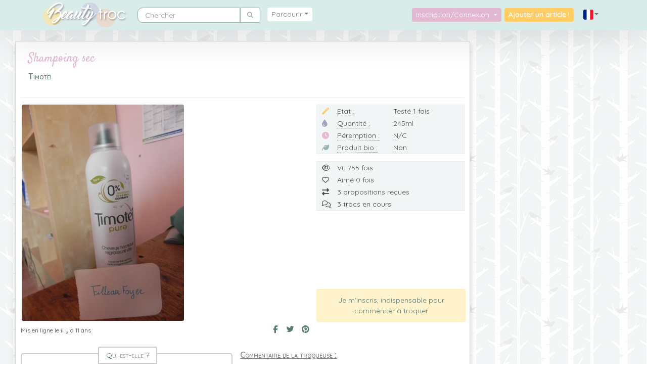

--- FILE ---
content_type: text/javascript
request_url: https://www.beautytroc.fr/assets/js/jquery-global-ge7NPav.js
body_size: -89
content:
import jquery from 'jquery';
window.jQuery = jquery;
window.$ = jquery;


--- FILE ---
content_type: text/javascript
request_url: https://www.beautytroc.fr/assets/@symfony/ux-typed/controller-KqqaUoQ.js
body_size: 447
content:
import { Controller } from '@hotwired/stimulus';
import Typed from 'typed.js';

class default_1 extends Controller {
    connect() {
        const options = {
            strings: this.stringsValue,
            typeSpeed: this.typeSpeedValue,
            smartBackspace: this.smartBackspaceValue,
            startDelay: this.startDelayValue,
            backSpeed: this.backSpeedValue,
            shuffle: this.shuffleValue,
            backDelay: this.backDelayValue,
            fadeOut: this.fadeOutValue,
            fadeOutClass: this.fadeOutClassValue,
            fadeOutDelay: this.fadeOutDelayValue,
            loop: this.loopValue,
            loopCount: this.loopCountValue,
            showCursor: this.showCursorValue,
            cursorChar: this.cursorCharValue,
            autoInsertCss: this.autoInsertCssValue,
            attr: this.attrValue,
            bindInputFocusEvents: this.bindInputFocusEventsValue,
            contentType: this.contentTypeValue,
        };
        this.dispatchEvent('pre-connect', { options });
        const typed = new Typed(this.element, options);
        this.dispatchEvent('connect', { typed, options });
    }
    dispatchEvent(name, payload) {
        this.dispatch(name, { detail: payload, prefix: 'typed' });
    }
}
default_1.values = {
    strings: Array,
    typeSpeed: { type: Number, default: 30 },
    smartBackspace: { type: Boolean, default: true },
    startDelay: Number,
    backSpeed: Number,
    shuffle: Boolean,
    backDelay: { type: Number, default: 700 },
    fadeOut: Boolean,
    fadeOutClass: { type: String, default: 'typed-fade-out' },
    fadeOutDelay: { type: Number, default: 500 },
    loop: Boolean,
    loopCount: { type: Number, default: Number.POSITIVE_INFINITY },
    showCursor: { type: Boolean, default: true },
    cursorChar: { type: String, default: '.' },
    autoInsertCss: { type: Boolean, default: true },
    attr: String,
    bindInputFocusEvents: Boolean,
    contentType: { type: String, default: 'html' },
};

export { default_1 as default };


--- FILE ---
content_type: text/javascript
request_url: https://www.beautytroc.fr/assets/vendor/core-js/modules/web.dom-collections.iterator-alibLIS.js
body_size: 6465
content:
/**
 * Bundled by jsDelivr using Rollup v2.79.2 and Terser v5.39.0.
 * Original file: /npm/core-js@3.41.0/modules/web.dom-collections.iterator.js
 *
 * Do NOT use SRI with dynamically generated files! More information: https://www.jsdelivr.com/using-sri-with-dynamic-files
 */
var t="undefined"!=typeof globalThis?globalThis:"undefined"!=typeof window?window:"undefined"!=typeof global?global:"undefined"!=typeof self?self:{},e={},r=function(t){return t&&t.Math===Math&&t},n=r("object"==typeof globalThis&&globalThis)||r("object"==typeof window&&window)||r("object"==typeof self&&self)||r("object"==typeof t&&t)||r("object"==typeof t&&t)||function(){return this}()||Function("return this")(),o="object"==typeof document&&document.all,i=void 0===o&&void 0!==o?function(t){return"function"==typeof t||t===o}:function(t){return"function"==typeof t},u=i,c=function(t){return"object"==typeof t?null!==t:u(t)},a=c,f=n.document,s=a(f)&&a(f.createElement),l=function(t){return s?f.createElement(t):{}},p=l("span").classList,y=p&&p.constructor&&p.constructor.prototype,v=y===Object.prototype?void 0:y,b=function(t){try{return!!t()}catch(t){return!0}},g=!b((function(){var t=function(){}.bind();return"function"!=typeof t||t.hasOwnProperty("prototype")})),h=g,d=Function.prototype,m=d.call,O=h&&d.bind.bind(m,m),S=h?O:function(t){return function(){return m.apply(t,arguments)}},w=S,j=w({}.toString),P=w("".slice),L=b,T=function(t){return P(j(t),8,-1)},E=Object,A=S("".split),I=L((function(){return!E("z").propertyIsEnumerable(0)}))?function(t){return"String"===T(t)?A(t,""):E(t)}:E,_=function(t){return null==t},M=_,k=TypeError,C=function(t){if(M(t))throw new k("Can't call method on "+t);return t},R=I,x=C,F=function(t){return R(x(t))},G={exports:{}},D=n,N=Object.defineProperty,V=function(t,e){try{N(D,t,{value:e,configurable:!0,writable:!0})}catch(r){D[t]=e}return e},z=n,B=V,U="__core-js_shared__",W=G.exports=z[U]||B(U,{});(W.versions||(W.versions=[])).push({version:"3.41.0",mode:"global",copyright:"© 2014-2025 Denis Pushkarev (zloirock.ru)",license:"https://github.com/zloirock/core-js/blob/v3.41.0/LICENSE",source:"https://github.com/zloirock/core-js"});var H,Y,q=G.exports,X=function(t,e){return q[t]||(q[t]=e||{})},$=C,K=Object,J=function(t){return K($(t))},Q=J,Z=S({}.hasOwnProperty),tt=Object.hasOwn||function(t,e){return Z(Q(t),e)},et=S,rt=0,nt=Math.random(),ot=et(1..toString),it=function(t){return"Symbol("+(void 0===t?"":t)+")_"+ot(++rt+nt,36)},ut=n.navigator,ct=ut&&ut.userAgent,at=n,ft=ct?String(ct):"",st=at.process,lt=at.Deno,pt=st&&st.versions||lt&&lt.version,yt=pt&&pt.v8;yt&&(Y=(H=yt.split("."))[0]>0&&H[0]<4?1:+(H[0]+H[1])),!Y&&ft&&(!(H=ft.match(/Edge\/(\d+)/))||H[1]>=74)&&(H=ft.match(/Chrome\/(\d+)/))&&(Y=+H[1]);var vt=Y,bt=b,gt=n.String,ht=!!Object.getOwnPropertySymbols&&!bt((function(){var t=Symbol("symbol detection");return!gt(t)||!(Object(t)instanceof Symbol)||!Symbol.sham&&vt&&vt<41})),dt=ht&&!Symbol.sham&&"symbol"==typeof Symbol.iterator,mt=X,Ot=tt,St=it,wt=ht,jt=dt,Pt=n.Symbol,Lt=mt("wks"),Tt=jt?Pt.for||Pt:Pt&&Pt.withoutSetter||St,Et=function(t){return Ot(Lt,t)||(Lt[t]=wt&&Ot(Pt,t)?Pt[t]:Tt("Symbol."+t)),Lt[t]},At=c,It=String,_t=TypeError,Mt=function(t){if(At(t))return t;throw new _t(It(t)+" is not an object")},kt={},Ct=!b((function(){return 7!==Object.defineProperty({},1,{get:function(){return 7}})[1]})),Rt=Ct&&b((function(){return 42!==Object.defineProperty((function(){}),"prototype",{value:42,writable:!1}).prototype})),xt={},Ft=l,Gt=!Ct&&!b((function(){return 7!==Object.defineProperty(Ft("div"),"a",{get:function(){return 7}}).a})),Dt=g,Nt=Function.prototype.call,Vt=Dt?Nt.bind(Nt):function(){return Nt.apply(Nt,arguments)},zt=n,Bt=i,Ut=function(t,e){return arguments.length<2?(r=zt[t],Bt(r)?r:void 0):zt[t]&&zt[t][e];var r},Wt=S({}.isPrototypeOf),Ht=Ut,Yt=i,qt=Wt,Xt=Object,$t=dt?function(t){return"symbol"==typeof t}:function(t){var e=Ht("Symbol");return Yt(e)&&qt(e.prototype,Xt(t))},Kt=String,Jt=i,Qt=function(t){try{return Kt(t)}catch(t){return"Object"}},Zt=TypeError,te=function(t){if(Jt(t))return t;throw new Zt(Qt(t)+" is not a function")},ee=te,re=_,ne=Vt,oe=i,ie=c,ue=TypeError,ce=Vt,ae=c,fe=$t,se=function(t,e){var r=t[e];return re(r)?void 0:ee(r)},le=function(t,e){var r,n;if("string"===e&&oe(r=t.toString)&&!ie(n=ne(r,t)))return n;if(oe(r=t.valueOf)&&!ie(n=ne(r,t)))return n;if("string"!==e&&oe(r=t.toString)&&!ie(n=ne(r,t)))return n;throw new ue("Can't convert object to primitive value")},pe=TypeError,ye=Et("toPrimitive"),ve=function(t,e){if(!ae(t)||fe(t))return t;var r,n=se(t,ye);if(n){if(void 0===e&&(e="default"),r=ce(n,t,e),!ae(r)||fe(r))return r;throw new pe("Can't convert object to primitive value")}return void 0===e&&(e="number"),le(t,e)},be=$t,ge=function(t){var e=ve(t,"string");return be(e)?e:e+""},he=Ct,de=Gt,me=Rt,Oe=Mt,Se=ge,we=TypeError,je=Object.defineProperty,Pe=Object.getOwnPropertyDescriptor,Le="enumerable",Te="configurable",Ee="writable";xt.f=he?me?function(t,e,r){if(Oe(t),e=Se(e),Oe(r),"function"==typeof t&&"prototype"===e&&"value"in r&&Ee in r&&!r[Ee]){var n=Pe(t,e);n&&n[Ee]&&(t[e]=r.value,r={configurable:Te in r?r[Te]:n[Te],enumerable:Le in r?r[Le]:n[Le],writable:!1})}return je(t,e,r)}:je:function(t,e,r){if(Oe(t),e=Se(e),Oe(r),de)try{return je(t,e,r)}catch(t){}if("get"in r||"set"in r)throw new we("Accessors not supported");return"value"in r&&(t[e]=r.value),t};var Ae=Math.ceil,Ie=Math.floor,_e=Math.trunc||function(t){var e=+t;return(e>0?Ie:Ae)(e)},Me=function(t){var e=+t;return e!=e||0===e?0:_e(e)},ke=Me,Ce=Math.max,Re=Math.min,xe=Me,Fe=Math.min,Ge=function(t){var e=xe(t);return e>0?Fe(e,9007199254740991):0},De=F,Ne=function(t,e){var r=ke(t);return r<0?Ce(r+e,0):Re(r,e)},Ve=function(t){return Ge(t.length)},ze=function(t){return function(e,r,n){var o=De(e),i=Ve(o);if(0===i)return!t&&-1;var u,c=Ne(n,i);if(t&&r!=r){for(;i>c;)if((u=o[c++])!=u)return!0}else for(;i>c;c++)if((t||c in o)&&o[c]===r)return t||c||0;return!t&&-1}},Be={includes:ze(!0),indexOf:ze(!1)},Ue={},We=tt,He=F,Ye=Be.indexOf,qe=Ue,Xe=S([].push),$e=function(t,e){var r,n=He(t),o=0,i=[];for(r in n)!We(qe,r)&&We(n,r)&&Xe(i,r);for(;e.length>o;)We(n,r=e[o++])&&(~Ye(i,r)||Xe(i,r));return i},Ke=["constructor","hasOwnProperty","isPrototypeOf","propertyIsEnumerable","toLocaleString","toString","valueOf"],Je=$e,Qe=Ke,Ze=Object.keys||function(t){return Je(t,Qe)},tr=Ct,er=Rt,rr=xt,nr=Mt,or=F,ir=Ze;kt.f=tr&&!er?Object.defineProperties:function(t,e){nr(t);for(var r,n=or(e),o=ir(e),i=o.length,u=0;i>u;)rr.f(t,r=o[u++],n[r]);return t};var ur,cr=Ut("document","documentElement"),ar=it,fr=X("keys"),sr=function(t){return fr[t]||(fr[t]=ar(t))},lr=Mt,pr=kt,yr=Ke,vr=Ue,br=cr,gr=l,hr="prototype",dr="script",mr=sr("IE_PROTO"),Or=function(){},Sr=function(t){return"<"+dr+">"+t+"</"+dr+">"},wr=function(t){t.write(Sr("")),t.close();var e=t.parentWindow.Object;return t=null,e},jr=function(){try{ur=new ActiveXObject("htmlfile")}catch(t){}var t,e,r;jr="undefined"!=typeof document?document.domain&&ur?wr(ur):(e=gr("iframe"),r="java"+dr+":",e.style.display="none",br.appendChild(e),e.src=String(r),(t=e.contentWindow.document).open(),t.write(Sr("document.F=Object")),t.close(),t.F):wr(ur);for(var n=yr.length;n--;)delete jr[hr][yr[n]];return jr()};vr[mr]=!0;var Pr=Object.create||function(t,e){var r;return null!==t?(Or[hr]=lr(t),r=new Or,Or[hr]=null,r[mr]=t):r=jr(),void 0===e?r:pr.f(r,e)},Lr=Et,Tr=Pr,Er=xt.f,Ar=Lr("unscopables"),Ir=Array.prototype;void 0===Ir[Ar]&&Er(Ir,Ar,{configurable:!0,value:Tr(null)});var _r,Mr,kr,Cr={},Rr=i,xr=n.WeakMap,Fr=Rr(xr)&&/native code/.test(String(xr)),Gr=function(t,e){return{enumerable:!(1&t),configurable:!(2&t),writable:!(4&t),value:e}},Dr=xt,Nr=Gr,Vr=Ct?function(t,e,r){return Dr.f(t,e,Nr(1,r))}:function(t,e,r){return t[e]=r,t},zr=Fr,Br=n,Ur=c,Wr=Vr,Hr=tt,Yr=G.exports,qr=sr,Xr=Ue,$r="Object already initialized",Kr=Br.TypeError,Jr=Br.WeakMap;if(zr||Yr.state){var Qr=Yr.state||(Yr.state=new Jr);Qr.get=Qr.get,Qr.has=Qr.has,Qr.set=Qr.set,_r=function(t,e){if(Qr.has(t))throw new Kr($r);return e.facade=t,Qr.set(t,e),e},Mr=function(t){return Qr.get(t)||{}},kr=function(t){return Qr.has(t)}}else{var Zr=qr("state");Xr[Zr]=!0,_r=function(t,e){if(Hr(t,Zr))throw new Kr($r);return e.facade=t,Wr(t,Zr,e),e},Mr=function(t){return Hr(t,Zr)?t[Zr]:{}},kr=function(t){return Hr(t,Zr)}}var tn={set:_r,get:Mr,has:kr,enforce:function(t){return kr(t)?Mr(t):_r(t,{})},getterFor:function(t){return function(e){var r;if(!Ur(e)||(r=Mr(e)).type!==t)throw new Kr("Incompatible receiver, "+t+" required");return r}}},en={},rn={},nn={}.propertyIsEnumerable,on=Object.getOwnPropertyDescriptor,un=on&&!nn.call({1:2},1);rn.f=un?function(t){var e=on(this,t);return!!e&&e.enumerable}:nn;var cn=Ct,an=Vt,fn=rn,sn=Gr,ln=F,pn=ge,yn=tt,vn=Gt,bn=Object.getOwnPropertyDescriptor;en.f=cn?bn:function(t,e){if(t=ln(t),e=pn(e),vn)try{return bn(t,e)}catch(t){}if(yn(t,e))return sn(!an(fn.f,t,e),t[e])};var gn={exports:{}},hn=Ct,dn=tt,mn=Function.prototype,On=hn&&Object.getOwnPropertyDescriptor,Sn=dn(mn,"name"),wn={EXISTS:Sn,PROPER:Sn&&"something"===function(){}.name,CONFIGURABLE:Sn&&(!hn||hn&&On(mn,"name").configurable)},jn=S,Pn=i,Ln=G.exports,Tn=jn(Function.toString);Pn(Ln.inspectSource)||(Ln.inspectSource=function(t){return Tn(t)});var En=Ln.inspectSource,An=S,In=b,_n=i,Mn=tt,kn=Ct,Cn=wn.CONFIGURABLE,Rn=En,xn=tn.enforce,Fn=tn.get,Gn=String,Dn=Object.defineProperty,Nn=An("".slice),Vn=An("".replace),zn=An([].join),Bn=kn&&!In((function(){return 8!==Dn((function(){}),"length",{value:8}).length})),Un=String(String).split("String"),Wn=gn.exports=function(t,e,r){"Symbol("===Nn(Gn(e),0,7)&&(e="["+Vn(Gn(e),/^Symbol\(([^)]*)\).*$/,"$1")+"]"),r&&r.getter&&(e="get "+e),r&&r.setter&&(e="set "+e),(!Mn(t,"name")||Cn&&t.name!==e)&&(kn?Dn(t,"name",{value:e,configurable:!0}):t.name=e),Bn&&r&&Mn(r,"arity")&&t.length!==r.arity&&Dn(t,"length",{value:r.arity});try{r&&Mn(r,"constructor")&&r.constructor?kn&&Dn(t,"prototype",{writable:!1}):t.prototype&&(t.prototype=void 0)}catch(t){}var n=xn(t);return Mn(n,"source")||(n.source=zn(Un,"string"==typeof e?e:"")),t};Function.prototype.toString=Wn((function(){return _n(this)&&Fn(this).source||Rn(this)}),"toString");var Hn=i,Yn=xt,qn=gn.exports,Xn=V,$n=function(t,e,r,n){n||(n={});var o=n.enumerable,i=void 0!==n.name?n.name:e;if(Hn(r)&&qn(r,i,n),n.global)o?t[e]=r:Xn(e,r);else{try{n.unsafe?t[e]&&(o=!0):delete t[e]}catch(t){}o?t[e]=r:Yn.f(t,e,{value:r,enumerable:!1,configurable:!n.nonConfigurable,writable:!n.nonWritable})}return t},Kn={},Jn=$e,Qn=Ke.concat("length","prototype");Kn.f=Object.getOwnPropertyNames||function(t){return Jn(t,Qn)};var Zn={};Zn.f=Object.getOwnPropertySymbols;var to,eo,ro,no=Ut,oo=Kn,io=Zn,uo=Mt,co=S([].concat),ao=no("Reflect","ownKeys")||function(t){var e=oo.f(uo(t)),r=io.f;return r?co(e,r(t)):e},fo=tt,so=ao,lo=en,po=xt,yo=b,vo=i,bo=/#|\.prototype\./,go=function(t,e){var r=mo[ho(t)];return r===So||r!==Oo&&(vo(e)?yo(e):!!e)},ho=go.normalize=function(t){return String(t).replace(bo,".").toLowerCase()},mo=go.data={},Oo=go.NATIVE="N",So=go.POLYFILL="P",wo=go,jo=n,Po=en.f,Lo=Vr,To=$n,Eo=V,Ao=function(t,e,r){for(var n=so(e),o=po.f,i=lo.f,u=0;u<n.length;u++){var c=n[u];fo(t,c)||r&&fo(r,c)||o(t,c,i(e,c))}},Io=wo,_o=!b((function(){function t(){}return t.prototype.constructor=null,Object.getPrototypeOf(new t)!==t.prototype})),Mo=tt,ko=i,Co=J,Ro=_o,xo=sr("IE_PROTO"),Fo=Object,Go=Fo.prototype,Do=Ro?Fo.getPrototypeOf:function(t){var e=Co(t);if(Mo(e,xo))return e[xo];var r=e.constructor;return ko(r)&&e instanceof r?r.prototype:e instanceof Fo?Go:null},No=b,Vo=i,zo=c,Bo=Do,Uo=$n,Wo=Et("iterator"),Ho=!1;[].keys&&("next"in(ro=[].keys())?(eo=Bo(Bo(ro)))!==Object.prototype&&(to=eo):Ho=!0),(!zo(to)||No((function(){var t={};return to[Wo].call(t)!==t})))&&(to={}),Vo(to[Wo])||Uo(to,Wo,(function(){return this}));var Yo={IteratorPrototype:to,BUGGY_SAFARI_ITERATORS:Ho},qo=xt.f,Xo=tt,$o=Et("toStringTag"),Ko=function(t,e,r){t&&!r&&(t=t.prototype),t&&!Xo(t,$o)&&qo(t,$o,{configurable:!0,value:e})},Jo=Yo.IteratorPrototype,Qo=Pr,Zo=Gr,ti=Ko,ei=Cr,ri=function(){return this},ni=S,oi=te,ii=c,ui=function(t){return ii(t)||null===t},ci=String,ai=TypeError,fi=function(t,e,r){try{return ni(oi(Object.getOwnPropertyDescriptor(t,e)[r]))}catch(t){}},si=c,li=C,pi=function(t){if(ui(t))return t;throw new ai("Can't set "+ci(t)+" as a prototype")},yi=Object.setPrototypeOf||("__proto__"in{}?function(){var t,e=!1,r={};try{(t=fi(Object.prototype,"__proto__","set"))(r,[]),e=r instanceof Array}catch(t){}return function(r,n){return li(r),pi(n),si(r)?(e?t(r,n):r.__proto__=n,r):r}}():void 0),vi=function(t,e){var r,n,o,i,u,c=t.target,a=t.global,f=t.stat;if(r=a?jo:f?jo[c]||Eo(c,{}):jo[c]&&jo[c].prototype)for(n in e){if(i=e[n],o=t.dontCallGetSet?(u=Po(r,n))&&u.value:r[n],!Io(a?n:c+(f?".":"#")+n,t.forced)&&void 0!==o){if(typeof i==typeof o)continue;Ao(i,o)}(t.sham||o&&o.sham)&&Lo(i,"sham",!0),To(r,n,i,t)}},bi=Vt,gi=i,hi=function(t,e,r,n){var o=e+" Iterator";return t.prototype=Qo(Jo,{next:Zo(+!n,r)}),ti(t,o,!1),ei[o]=ri,t},di=Do,mi=yi,Oi=Ko,Si=Vr,wi=$n,ji=Cr,Pi=wn.PROPER,Li=wn.CONFIGURABLE,Ti=Yo.IteratorPrototype,Ei=Yo.BUGGY_SAFARI_ITERATORS,Ai=Et("iterator"),Ii="keys",_i="values",Mi="entries",ki=function(){return this},Ci=F,Ri=function(t){Ir[Ar][t]=!0},xi=Cr,Fi=tn,Gi=xt.f,Di=function(t,e,r,n,o,i,u){hi(r,e,n);var c,a,f,s=function(t){if(t===o&&b)return b;if(!Ei&&t&&t in y)return y[t];switch(t){case Ii:case _i:case Mi:return function(){return new r(this,t)}}return function(){return new r(this)}},l=e+" Iterator",p=!1,y=t.prototype,v=y[Ai]||y["@@iterator"]||o&&y[o],b=!Ei&&v||s(o),g="Array"===e&&y.entries||v;if(g&&(c=di(g.call(new t)))!==Object.prototype&&c.next&&(di(c)!==Ti&&(mi?mi(c,Ti):gi(c[Ai])||wi(c,Ai,ki)),Oi(c,l,!0)),Pi&&o===_i&&v&&v.name!==_i&&(Li?Si(y,"name",_i):(p=!0,b=function(){return bi(v,this)})),o)if(a={values:s(_i),keys:i?b:s(Ii),entries:s(Mi)},u)for(f in a)(Ei||p||!(f in y))&&wi(y,f,a[f]);else vi({target:e,proto:!0,forced:Ei||p},a);return y[Ai]!==b&&wi(y,Ai,b,{name:o}),ji[e]=b,a},Ni=function(t,e){return{value:t,done:e}},Vi=Ct,zi="Array Iterator",Bi=Fi.set,Ui=Fi.getterFor(zi),Wi=Di(Array,"Array",(function(t,e){Bi(this,{type:zi,target:Ci(t),index:0,kind:e})}),(function(){var t=Ui(this),e=t.target,r=t.index++;if(!e||r>=e.length)return t.target=null,Ni(void 0,!0);switch(t.kind){case"keys":return Ni(r,!1);case"values":return Ni(e[r],!1)}return Ni([r,e[r]],!1)}),"values"),Hi=xi.Arguments=xi.Array;if(Ri("keys"),Ri("values"),Ri("entries"),Vi&&"values"!==Hi.name)try{Gi(Hi,"name",{value:"values"})}catch(t){}var Yi=n,qi={CSSRuleList:0,CSSStyleDeclaration:0,CSSValueList:0,ClientRectList:0,DOMRectList:0,DOMStringList:0,DOMTokenList:1,DataTransferItemList:0,FileList:0,HTMLAllCollection:0,HTMLCollection:0,HTMLFormElement:0,HTMLSelectElement:0,MediaList:0,MimeTypeArray:0,NamedNodeMap:0,NodeList:1,PaintRequestList:0,Plugin:0,PluginArray:0,SVGLengthList:0,SVGNumberList:0,SVGPathSegList:0,SVGPointList:0,SVGStringList:0,SVGTransformList:0,SourceBufferList:0,StyleSheetList:0,TextTrackCueList:0,TextTrackList:0,TouchList:0},Xi=v,$i=Wi,Ki=Vr,Ji=Ko,Qi=Et("iterator"),Zi=$i.values,tu=function(t,e){if(t){if(t[Qi]!==Zi)try{Ki(t,Qi,Zi)}catch(e){t[Qi]=Zi}if(Ji(t,e,!0),qi[e])for(var r in $i)if(t[r]!==$i[r])try{Ki(t,r,$i[r])}catch(e){t[r]=$i[r]}}};for(var eu in qi)tu(Yi[eu]&&Yi[eu].prototype,eu);tu(Xi,"DOMTokenList");export{e as default};


--- FILE ---
content_type: text/javascript
request_url: https://www.beautytroc.fr/assets/vendor/bootstrap/bootstrap.index-m5BJ_ZH.js
body_size: 15296
content:
/**
 * Bundled by jsDelivr using Rollup v2.79.2 and Terser v5.39.0.
 * Original file: /npm/bootstrap@4.6.2/dist/js/bootstrap.js
 *
 * Do NOT use SRI with dynamically generated files! More information: https://www.jsdelivr.com/using-sri-with-dynamic-files
 */
import t from"jquery";import e from"popper.js";"undefined"!=typeof globalThis?globalThis:"undefined"!=typeof window?window:"undefined"!=typeof global?global:"undefined"!=typeof self&&self;var n={exports:{}};!function(t,e,n){function i(t){return t&&"object"==typeof t&&"default"in t?t:{default:t}}var a=i(e),o=i(n);function r(t,e){for(var n=0;n<e.length;n++){var i=e[n];i.enumerable=i.enumerable||!1,i.configurable=!0,"value"in i&&(i.writable=!0),Object.defineProperty(t,i.key,i)}}function l(t,e,n){return e&&r(t.prototype,e),n&&r(t,n),Object.defineProperty(t,"prototype",{writable:!1}),t}function s(){return s=Object.assign?Object.assign.bind():function(t){for(var e=1;e<arguments.length;e++){var n=arguments[e];for(var i in n)Object.prototype.hasOwnProperty.call(n,i)&&(t[i]=n[i])}return t},s.apply(this,arguments)}function u(t,e){t.prototype=Object.create(e.prototype),t.prototype.constructor=t,f(t,e)}function f(t,e){return f=Object.setPrototypeOf?Object.setPrototypeOf.bind():function(t,e){return t.__proto__=e,t},f(t,e)}var d="transitionend",c=1e6,h=1e3;function g(t){return null==t?""+t:{}.toString.call(t).match(/\s([a-z]+)/i)[1].toLowerCase()}function m(){return{bindType:d,delegateType:d,handle:function(t){if(a.default(t.target).is(this))return t.handleObj.handler.apply(this,arguments)}}}function _(t){var e=this,n=!1;return a.default(this).one(v.TRANSITION_END,(function(){n=!0})),setTimeout((function(){n||v.triggerTransitionEnd(e)}),t),this}function p(){a.default.fn.emulateTransitionEnd=_,a.default.event.special[v.TRANSITION_END]=m()}var v={TRANSITION_END:"bsTransitionEnd",getUID:function(t){do{t+=~~(Math.random()*c)}while(document.getElementById(t));return t},getSelectorFromElement:function(t){var e=t.getAttribute("data-target");if(!e||"#"===e){var n=t.getAttribute("href");e=n&&"#"!==n?n.trim():""}try{return document.querySelector(e)?e:null}catch(t){return null}},getTransitionDurationFromElement:function(t){if(!t)return 0;var e=a.default(t).css("transition-duration"),n=a.default(t).css("transition-delay"),i=parseFloat(e),o=parseFloat(n);return i||o?(e=e.split(",")[0],n=n.split(",")[0],(parseFloat(e)+parseFloat(n))*h):0},reflow:function(t){return t.offsetHeight},triggerTransitionEnd:function(t){a.default(t).trigger(d)},supportsTransitionEnd:function(){return Boolean(d)},isElement:function(t){return(t[0]||t).nodeType},typeCheckConfig:function(t,e,n){for(var i in n)if(Object.prototype.hasOwnProperty.call(n,i)){var a=n[i],o=e[i],r=o&&v.isElement(o)?"element":g(o);if(!new RegExp(a).test(r))throw new Error(t.toUpperCase()+': Option "'+i+'" provided type "'+r+'" but expected type "'+a+'".')}},findShadowRoot:function(t){if(!document.documentElement.attachShadow)return null;if("function"==typeof t.getRootNode){var e=t.getRootNode();return e instanceof ShadowRoot?e:null}return t instanceof ShadowRoot?t:t.parentNode?v.findShadowRoot(t.parentNode):null},jQueryDetection:function(){if(void 0===a.default)throw new TypeError("Bootstrap's JavaScript requires jQuery. jQuery must be included before Bootstrap's JavaScript.");var t=a.default.fn.jquery.split(" ")[0].split("."),e=1,n=2,i=9,o=1,r=4;if(t[0]<n&&t[1]<i||t[0]===e&&t[1]===i&&t[2]<o||t[0]>=r)throw new Error("Bootstrap's JavaScript requires at least jQuery v1.9.1 but less than v4.0.0")}};v.jQueryDetection(),p();var y="alert",E="4.6.2",b="bs.alert",T="."+b,w=".data-api",C=a.default.fn[y],S="alert",N="fade",D="show",A="close"+T,I="closed"+T,k="click"+T+w,O='[data-dismiss="alert"]',j=function(){function t(t){this._element=t}var e=t.prototype;return e.close=function(t){var e=this._element;t&&(e=this._getRootElement(t)),this._triggerCloseEvent(e).isDefaultPrevented()||this._removeElement(e)},e.dispose=function(){a.default.removeData(this._element,b),this._element=null},e._getRootElement=function(t){var e=v.getSelectorFromElement(t),n=!1;return e&&(n=document.querySelector(e)),n||(n=a.default(t).closest("."+S)[0]),n},e._triggerCloseEvent=function(t){var e=a.default.Event(A);return a.default(t).trigger(e),e},e._removeElement=function(t){var e=this;if(a.default(t).removeClass(D),a.default(t).hasClass(N)){var n=v.getTransitionDurationFromElement(t);a.default(t).one(v.TRANSITION_END,(function(n){return e._destroyElement(t,n)})).emulateTransitionEnd(n)}else this._destroyElement(t)},e._destroyElement=function(t){a.default(t).detach().trigger(I).remove()},t._jQueryInterface=function(e){return this.each((function(){var n=a.default(this),i=n.data(b);i||(i=new t(this),n.data(b,i)),"close"===e&&i[e](this)}))},t._handleDismiss=function(t){return function(e){e&&e.preventDefault(),t.close(this)}},l(t,null,[{key:"VERSION",get:function(){return E}}]),t}();a.default(document).on(k,O,j._handleDismiss(new j)),a.default.fn[y]=j._jQueryInterface,a.default.fn[y].Constructor=j,a.default.fn[y].noConflict=function(){return a.default.fn[y]=C,j._jQueryInterface};var x="button",P="4.6.2",L="bs.button",R="."+L,q=".data-api",F=a.default.fn[x],Q="active",B="btn",H="focus",U="click"+R+q,M="focus"+R+q+" blur"+R+q,W="load"+R+q,V='[data-toggle^="button"]',z='[data-toggle="buttons"]',K='[data-toggle="button"]',X='[data-toggle="buttons"] .btn',Y='input:not([type="hidden"])',$=".active",J=".btn",G=function(){function t(t){this._element=t,this.shouldAvoidTriggerChange=!1}var e=t.prototype;return e.toggle=function(){var t=!0,e=!0,n=a.default(this._element).closest(z)[0];if(n){var i=this._element.querySelector(Y);if(i){if("radio"===i.type)if(i.checked&&this._element.classList.contains(Q))t=!1;else{var o=n.querySelector($);o&&a.default(o).removeClass(Q)}t&&("checkbox"!==i.type&&"radio"!==i.type||(i.checked=!this._element.classList.contains(Q)),this.shouldAvoidTriggerChange||a.default(i).trigger("change")),i.focus(),e=!1}}this._element.hasAttribute("disabled")||this._element.classList.contains("disabled")||(e&&this._element.setAttribute("aria-pressed",!this._element.classList.contains(Q)),t&&a.default(this._element).toggleClass(Q))},e.dispose=function(){a.default.removeData(this._element,L),this._element=null},t._jQueryInterface=function(e,n){return this.each((function(){var i=a.default(this),o=i.data(L);o||(o=new t(this),i.data(L,o)),o.shouldAvoidTriggerChange=n,"toggle"===e&&o[e]()}))},l(t,null,[{key:"VERSION",get:function(){return P}}]),t}();a.default(document).on(U,V,(function(t){var e=t.target,n=e;if(a.default(e).hasClass(B)||(e=a.default(e).closest(J)[0]),!e||e.hasAttribute("disabled")||e.classList.contains("disabled"))t.preventDefault();else{var i=e.querySelector(Y);if(i&&(i.hasAttribute("disabled")||i.classList.contains("disabled")))return void t.preventDefault();"INPUT"!==n.tagName&&"LABEL"===e.tagName||G._jQueryInterface.call(a.default(e),"toggle","INPUT"===n.tagName)}})).on(M,V,(function(t){var e=a.default(t.target).closest(J)[0];a.default(e).toggleClass(H,/^focus(in)?$/.test(t.type))})),a.default(window).on(W,(function(){for(var t=[].slice.call(document.querySelectorAll(X)),e=0,n=t.length;e<n;e++){var i=t[e],a=i.querySelector(Y);a.checked||a.hasAttribute("checked")?i.classList.add(Q):i.classList.remove(Q)}for(var o=0,r=(t=[].slice.call(document.querySelectorAll(K))).length;o<r;o++){var l=t[o];"true"===l.getAttribute("aria-pressed")?l.classList.add(Q):l.classList.remove(Q)}})),a.default.fn[x]=G._jQueryInterface,a.default.fn[x].Constructor=G,a.default.fn[x].noConflict=function(){return a.default.fn[x]=F,G._jQueryInterface};var Z="carousel",tt="4.6.2",et="bs.carousel",nt="."+et,it=".data-api",at=a.default.fn[Z],ot=37,rt=39,lt=500,st=40,ut="carousel",ft="active",dt="slide",ct="carousel-item-right",ht="carousel-item-left",gt="carousel-item-next",mt="carousel-item-prev",_t="pointer-event",pt="next",vt="prev",yt="left",Et="right",bt="slide"+nt,Tt="slid"+nt,wt="keydown"+nt,Ct="mouseenter"+nt,St="mouseleave"+nt,Nt="touchstart"+nt,Dt="touchmove"+nt,At="touchend"+nt,It="pointerdown"+nt,kt="pointerup"+nt,Ot="dragstart"+nt,jt="load"+nt+it,xt="click"+nt+it,Pt=".active",Lt=".active.carousel-item",Rt=".carousel-item",qt=".carousel-item img",Ft=".carousel-item-next, .carousel-item-prev",Qt=".carousel-indicators",Bt="[data-slide], [data-slide-to]",Ht='[data-ride="carousel"]',Ut={interval:5e3,keyboard:!0,slide:!1,pause:"hover",wrap:!0,touch:!0},Mt={interval:"(number|boolean)",keyboard:"boolean",slide:"(boolean|string)",pause:"(string|boolean)",wrap:"boolean",touch:"boolean"},Wt={TOUCH:"touch",PEN:"pen"},Vt=function(){function t(t,e){this._items=null,this._interval=null,this._activeElement=null,this._isPaused=!1,this._isSliding=!1,this.touchTimeout=null,this.touchStartX=0,this.touchDeltaX=0,this._config=this._getConfig(e),this._element=t,this._indicatorsElement=this._element.querySelector(Qt),this._touchSupported="ontouchstart"in document.documentElement||navigator.maxTouchPoints>0,this._pointerEvent=Boolean(window.PointerEvent||window.MSPointerEvent),this._addEventListeners()}var e=t.prototype;return e.next=function(){this._isSliding||this._slide(pt)},e.nextWhenVisible=function(){var t=a.default(this._element);!document.hidden&&t.is(":visible")&&"hidden"!==t.css("visibility")&&this.next()},e.prev=function(){this._isSliding||this._slide(vt)},e.pause=function(t){t||(this._isPaused=!0),this._element.querySelector(Ft)&&(v.triggerTransitionEnd(this._element),this.cycle(!0)),clearInterval(this._interval),this._interval=null},e.cycle=function(t){t||(this._isPaused=!1),this._interval&&(clearInterval(this._interval),this._interval=null),this._config.interval&&!this._isPaused&&(this._updateInterval(),this._interval=setInterval((document.visibilityState?this.nextWhenVisible:this.next).bind(this),this._config.interval))},e.to=function(t){var e=this;this._activeElement=this._element.querySelector(Lt);var n=this._getItemIndex(this._activeElement);if(!(t>this._items.length-1||t<0))if(this._isSliding)a.default(this._element).one(Tt,(function(){return e.to(t)}));else{if(n===t)return this.pause(),void this.cycle();var i=t>n?pt:vt;this._slide(i,this._items[t])}},e.dispose=function(){a.default(this._element).off(nt),a.default.removeData(this._element,et),this._items=null,this._config=null,this._element=null,this._interval=null,this._isPaused=null,this._isSliding=null,this._activeElement=null,this._indicatorsElement=null},e._getConfig=function(t){return t=s({},Ut,t),v.typeCheckConfig(Z,t,Mt),t},e._handleSwipe=function(){var t=Math.abs(this.touchDeltaX);if(!(t<=st)){var e=t/this.touchDeltaX;this.touchDeltaX=0,e>0&&this.prev(),e<0&&this.next()}},e._addEventListeners=function(){var t=this;this._config.keyboard&&a.default(this._element).on(wt,(function(e){return t._keydown(e)})),"hover"===this._config.pause&&a.default(this._element).on(Ct,(function(e){return t.pause(e)})).on(St,(function(e){return t.cycle(e)})),this._config.touch&&this._addTouchEventListeners()},e._addTouchEventListeners=function(){var t=this;if(this._touchSupported){var e=function(e){t._pointerEvent&&Wt[e.originalEvent.pointerType.toUpperCase()]?t.touchStartX=e.originalEvent.clientX:t._pointerEvent||(t.touchStartX=e.originalEvent.touches[0].clientX)},n=function(e){t.touchDeltaX=e.originalEvent.touches&&e.originalEvent.touches.length>1?0:e.originalEvent.touches[0].clientX-t.touchStartX},i=function(e){t._pointerEvent&&Wt[e.originalEvent.pointerType.toUpperCase()]&&(t.touchDeltaX=e.originalEvent.clientX-t.touchStartX),t._handleSwipe(),"hover"===t._config.pause&&(t.pause(),t.touchTimeout&&clearTimeout(t.touchTimeout),t.touchTimeout=setTimeout((function(e){return t.cycle(e)}),lt+t._config.interval))};a.default(this._element.querySelectorAll(qt)).on(Ot,(function(t){return t.preventDefault()})),this._pointerEvent?(a.default(this._element).on(It,(function(t){return e(t)})),a.default(this._element).on(kt,(function(t){return i(t)})),this._element.classList.add(_t)):(a.default(this._element).on(Nt,(function(t){return e(t)})),a.default(this._element).on(Dt,(function(t){return n(t)})),a.default(this._element).on(At,(function(t){return i(t)})))}},e._keydown=function(t){if(!/input|textarea/i.test(t.target.tagName))switch(t.which){case ot:t.preventDefault(),this.prev();break;case rt:t.preventDefault(),this.next()}},e._getItemIndex=function(t){return this._items=t&&t.parentNode?[].slice.call(t.parentNode.querySelectorAll(Rt)):[],this._items.indexOf(t)},e._getItemByDirection=function(t,e){var n=t===pt,i=t===vt,a=this._getItemIndex(e),o=this._items.length-1;if((i&&0===a||n&&a===o)&&!this._config.wrap)return e;var r=(a+(t===vt?-1:1))%this._items.length;return-1===r?this._items[this._items.length-1]:this._items[r]},e._triggerSlideEvent=function(t,e){var n=this._getItemIndex(t),i=this._getItemIndex(this._element.querySelector(Lt)),o=a.default.Event(bt,{relatedTarget:t,direction:e,from:i,to:n});return a.default(this._element).trigger(o),o},e._setActiveIndicatorElement=function(t){if(this._indicatorsElement){var e=[].slice.call(this._indicatorsElement.querySelectorAll(Pt));a.default(e).removeClass(ft);var n=this._indicatorsElement.children[this._getItemIndex(t)];n&&a.default(n).addClass(ft)}},e._updateInterval=function(){var t=this._activeElement||this._element.querySelector(Lt);if(t){var e=parseInt(t.getAttribute("data-interval"),10);e?(this._config.defaultInterval=this._config.defaultInterval||this._config.interval,this._config.interval=e):this._config.interval=this._config.defaultInterval||this._config.interval}},e._slide=function(t,e){var n,i,o,r=this,l=this._element.querySelector(Lt),s=this._getItemIndex(l),u=e||l&&this._getItemByDirection(t,l),f=this._getItemIndex(u),d=Boolean(this._interval);if(t===pt?(n=ht,i=gt,o=yt):(n=ct,i=mt,o=Et),u&&a.default(u).hasClass(ft))this._isSliding=!1;else if(!this._triggerSlideEvent(u,o).isDefaultPrevented()&&l&&u){this._isSliding=!0,d&&this.pause(),this._setActiveIndicatorElement(u),this._activeElement=u;var c=a.default.Event(Tt,{relatedTarget:u,direction:o,from:s,to:f});if(a.default(this._element).hasClass(dt)){a.default(u).addClass(i),v.reflow(u),a.default(l).addClass(n),a.default(u).addClass(n);var h=v.getTransitionDurationFromElement(l);a.default(l).one(v.TRANSITION_END,(function(){a.default(u).removeClass(n+" "+i).addClass(ft),a.default(l).removeClass(ft+" "+i+" "+n),r._isSliding=!1,setTimeout((function(){return a.default(r._element).trigger(c)}),0)})).emulateTransitionEnd(h)}else a.default(l).removeClass(ft),a.default(u).addClass(ft),this._isSliding=!1,a.default(this._element).trigger(c);d&&this.cycle()}},t._jQueryInterface=function(e){return this.each((function(){var n=a.default(this).data(et),i=s({},Ut,a.default(this).data());"object"==typeof e&&(i=s({},i,e));var o="string"==typeof e?e:i.slide;if(n||(n=new t(this,i),a.default(this).data(et,n)),"number"==typeof e)n.to(e);else if("string"==typeof o){if(void 0===n[o])throw new TypeError('No method named "'+o+'"');n[o]()}else i.interval&&i.ride&&(n.pause(),n.cycle())}))},t._dataApiClickHandler=function(e){var n=v.getSelectorFromElement(this);if(n){var i=a.default(n)[0];if(i&&a.default(i).hasClass(ut)){var o=s({},a.default(i).data(),a.default(this).data()),r=this.getAttribute("data-slide-to");r&&(o.interval=!1),t._jQueryInterface.call(a.default(i),o),r&&a.default(i).data(et).to(r),e.preventDefault()}}},l(t,null,[{key:"VERSION",get:function(){return tt}},{key:"Default",get:function(){return Ut}}]),t}();a.default(document).on(xt,Bt,Vt._dataApiClickHandler),a.default(window).on(jt,(function(){for(var t=[].slice.call(document.querySelectorAll(Ht)),e=0,n=t.length;e<n;e++){var i=a.default(t[e]);Vt._jQueryInterface.call(i,i.data())}})),a.default.fn[Z]=Vt._jQueryInterface,a.default.fn[Z].Constructor=Vt,a.default.fn[Z].noConflict=function(){return a.default.fn[Z]=at,Vt._jQueryInterface};var zt="collapse",Kt="4.6.2",Xt="bs.collapse",Yt="."+Xt,$t=".data-api",Jt=a.default.fn[zt],Gt="show",Zt="collapse",te="collapsing",ee="collapsed",ne="width",ie="height",ae="show"+Yt,oe="shown"+Yt,re="hide"+Yt,le="hidden"+Yt,se="click"+Yt+$t,ue=".show, .collapsing",fe='[data-toggle="collapse"]',de={toggle:!0,parent:""},ce={toggle:"boolean",parent:"(string|element)"},he=function(){function t(t,e){this._isTransitioning=!1,this._element=t,this._config=this._getConfig(e),this._triggerArray=[].slice.call(document.querySelectorAll('[data-toggle="collapse"][href="#'+t.id+'"],[data-toggle="collapse"][data-target="#'+t.id+'"]'));for(var n=[].slice.call(document.querySelectorAll(fe)),i=0,a=n.length;i<a;i++){var o=n[i],r=v.getSelectorFromElement(o),l=[].slice.call(document.querySelectorAll(r)).filter((function(e){return e===t}));null!==r&&l.length>0&&(this._selector=r,this._triggerArray.push(o))}this._parent=this._config.parent?this._getParent():null,this._config.parent||this._addAriaAndCollapsedClass(this._element,this._triggerArray),this._config.toggle&&this.toggle()}var e=t.prototype;return e.toggle=function(){a.default(this._element).hasClass(Gt)?this.hide():this.show()},e.show=function(){var e,n,i=this;if(!(this._isTransitioning||a.default(this._element).hasClass(Gt)||(this._parent&&0===(e=[].slice.call(this._parent.querySelectorAll(ue)).filter((function(t){return"string"==typeof i._config.parent?t.getAttribute("data-parent")===i._config.parent:t.classList.contains(Zt)}))).length&&(e=null),e&&(n=a.default(e).not(this._selector).data(Xt))&&n._isTransitioning))){var o=a.default.Event(ae);if(a.default(this._element).trigger(o),!o.isDefaultPrevented()){e&&(t._jQueryInterface.call(a.default(e).not(this._selector),"hide"),n||a.default(e).data(Xt,null));var r=this._getDimension();a.default(this._element).removeClass(Zt).addClass(te),this._element.style[r]=0,this._triggerArray.length&&a.default(this._triggerArray).removeClass(ee).attr("aria-expanded",!0),this.setTransitioning(!0);var l=function(){a.default(i._element).removeClass(te).addClass(Zt+" "+Gt),i._element.style[r]="",i.setTransitioning(!1),a.default(i._element).trigger(oe)},s="scroll"+(r[0].toUpperCase()+r.slice(1)),u=v.getTransitionDurationFromElement(this._element);a.default(this._element).one(v.TRANSITION_END,l).emulateTransitionEnd(u),this._element.style[r]=this._element[s]+"px"}}},e.hide=function(){var t=this;if(!this._isTransitioning&&a.default(this._element).hasClass(Gt)){var e=a.default.Event(re);if(a.default(this._element).trigger(e),!e.isDefaultPrevented()){var n=this._getDimension();this._element.style[n]=this._element.getBoundingClientRect()[n]+"px",v.reflow(this._element),a.default(this._element).addClass(te).removeClass(Zt+" "+Gt);var i=this._triggerArray.length;if(i>0)for(var o=0;o<i;o++){var r=this._triggerArray[o],l=v.getSelectorFromElement(r);null!==l&&(a.default([].slice.call(document.querySelectorAll(l))).hasClass(Gt)||a.default(r).addClass(ee).attr("aria-expanded",!1))}this.setTransitioning(!0);var s=function(){t.setTransitioning(!1),a.default(t._element).removeClass(te).addClass(Zt).trigger(le)};this._element.style[n]="";var u=v.getTransitionDurationFromElement(this._element);a.default(this._element).one(v.TRANSITION_END,s).emulateTransitionEnd(u)}}},e.setTransitioning=function(t){this._isTransitioning=t},e.dispose=function(){a.default.removeData(this._element,Xt),this._config=null,this._parent=null,this._element=null,this._triggerArray=null,this._isTransitioning=null},e._getConfig=function(t){return(t=s({},de,t)).toggle=Boolean(t.toggle),v.typeCheckConfig(zt,t,ce),t},e._getDimension=function(){return a.default(this._element).hasClass(ne)?ne:ie},e._getParent=function(){var e,n=this;v.isElement(this._config.parent)?(e=this._config.parent,void 0!==this._config.parent.jquery&&(e=this._config.parent[0])):e=document.querySelector(this._config.parent);var i='[data-toggle="collapse"][data-parent="'+this._config.parent+'"]',o=[].slice.call(e.querySelectorAll(i));return a.default(o).each((function(e,i){n._addAriaAndCollapsedClass(t._getTargetFromElement(i),[i])})),e},e._addAriaAndCollapsedClass=function(t,e){var n=a.default(t).hasClass(Gt);e.length&&a.default(e).toggleClass(ee,!n).attr("aria-expanded",n)},t._getTargetFromElement=function(t){var e=v.getSelectorFromElement(t);return e?document.querySelector(e):null},t._jQueryInterface=function(e){return this.each((function(){var n=a.default(this),i=n.data(Xt),o=s({},de,n.data(),"object"==typeof e&&e?e:{});if(!i&&o.toggle&&"string"==typeof e&&/show|hide/.test(e)&&(o.toggle=!1),i||(i=new t(this,o),n.data(Xt,i)),"string"==typeof e){if(void 0===i[e])throw new TypeError('No method named "'+e+'"');i[e]()}}))},l(t,null,[{key:"VERSION",get:function(){return Kt}},{key:"Default",get:function(){return de}}]),t}();a.default(document).on(se,fe,(function(t){"A"===t.currentTarget.tagName&&t.preventDefault();var e=a.default(this),n=v.getSelectorFromElement(this),i=[].slice.call(document.querySelectorAll(n));a.default(i).each((function(){var t=a.default(this),n=t.data(Xt)?"toggle":e.data();he._jQueryInterface.call(t,n)}))})),a.default.fn[zt]=he._jQueryInterface,a.default.fn[zt].Constructor=he,a.default.fn[zt].noConflict=function(){return a.default.fn[zt]=Jt,he._jQueryInterface};var ge="dropdown",me="4.6.2",_e="bs.dropdown",pe="."+_e,ve=".data-api",ye=a.default.fn[ge],Ee=27,be=32,Te=9,we=38,Ce=40,Se=3,Ne=new RegExp(we+"|"+Ce+"|"+Ee),De="disabled",Ae="show",Ie="dropup",ke="dropright",Oe="dropleft",je="dropdown-menu-right",xe="position-static",Pe="hide"+pe,Le="hidden"+pe,Re="show"+pe,qe="shown"+pe,Fe="click"+pe,Qe="click"+pe+ve,Be="keydown"+pe+ve,He="keyup"+pe+ve,Ue='[data-toggle="dropdown"]',Me=".dropdown form",We=".dropdown-menu",Ve=".navbar-nav",ze=".dropdown-menu .dropdown-item:not(.disabled):not(:disabled)",Ke="top-start",Xe="top-end",Ye="bottom-start",$e="bottom-end",Je="right-start",Ge="left-start",Ze={offset:0,flip:!0,boundary:"scrollParent",reference:"toggle",display:"dynamic",popperConfig:null},tn={offset:"(number|string|function)",flip:"boolean",boundary:"(string|element)",reference:"(string|element)",display:"string",popperConfig:"(null|object)"},en=function(){function t(t,e){this._element=t,this._popper=null,this._config=this._getConfig(e),this._menu=this._getMenuElement(),this._inNavbar=this._detectNavbar(),this._addEventListeners()}var e=t.prototype;return e.toggle=function(){if(!this._element.disabled&&!a.default(this._element).hasClass(De)){var e=a.default(this._menu).hasClass(Ae);t._clearMenus(),e||this.show(!0)}},e.show=function(e){if(void 0===e&&(e=!1),!(this._element.disabled||a.default(this._element).hasClass(De)||a.default(this._menu).hasClass(Ae))){var n={relatedTarget:this._element},i=a.default.Event(Re,n),r=t._getParentFromElement(this._element);if(a.default(r).trigger(i),!i.isDefaultPrevented()){if(!this._inNavbar&&e){if(void 0===o.default)throw new TypeError("Bootstrap's dropdowns require Popper (https://popper.js.org)");var l=this._element;"parent"===this._config.reference?l=r:v.isElement(this._config.reference)&&(l=this._config.reference,void 0!==this._config.reference.jquery&&(l=this._config.reference[0])),"scrollParent"!==this._config.boundary&&a.default(r).addClass(xe),this._popper=new o.default(l,this._menu,this._getPopperConfig())}"ontouchstart"in document.documentElement&&0===a.default(r).closest(Ve).length&&a.default(document.body).children().on("mouseover",null,a.default.noop),this._element.focus(),this._element.setAttribute("aria-expanded",!0),a.default(this._menu).toggleClass(Ae),a.default(r).toggleClass(Ae).trigger(a.default.Event(qe,n))}}},e.hide=function(){if(!this._element.disabled&&!a.default(this._element).hasClass(De)&&a.default(this._menu).hasClass(Ae)){var e={relatedTarget:this._element},n=a.default.Event(Pe,e),i=t._getParentFromElement(this._element);a.default(i).trigger(n),n.isDefaultPrevented()||(this._popper&&this._popper.destroy(),a.default(this._menu).toggleClass(Ae),a.default(i).toggleClass(Ae).trigger(a.default.Event(Le,e)))}},e.dispose=function(){a.default.removeData(this._element,_e),a.default(this._element).off(pe),this._element=null,this._menu=null,null!==this._popper&&(this._popper.destroy(),this._popper=null)},e.update=function(){this._inNavbar=this._detectNavbar(),null!==this._popper&&this._popper.scheduleUpdate()},e._addEventListeners=function(){var t=this;a.default(this._element).on(Fe,(function(e){e.preventDefault(),e.stopPropagation(),t.toggle()}))},e._getConfig=function(t){return t=s({},this.constructor.Default,a.default(this._element).data(),t),v.typeCheckConfig(ge,t,this.constructor.DefaultType),t},e._getMenuElement=function(){if(!this._menu){var e=t._getParentFromElement(this._element);e&&(this._menu=e.querySelector(We))}return this._menu},e._getPlacement=function(){var t=a.default(this._element.parentNode),e=Ye;return t.hasClass(Ie)?e=a.default(this._menu).hasClass(je)?Xe:Ke:t.hasClass(ke)?e=Je:t.hasClass(Oe)?e=Ge:a.default(this._menu).hasClass(je)&&(e=$e),e},e._detectNavbar=function(){return a.default(this._element).closest(".navbar").length>0},e._getOffset=function(){var t=this,e={};return"function"==typeof this._config.offset?e.fn=function(e){return e.offsets=s({},e.offsets,t._config.offset(e.offsets,t._element)),e}:e.offset=this._config.offset,e},e._getPopperConfig=function(){var t={placement:this._getPlacement(),modifiers:{offset:this._getOffset(),flip:{enabled:this._config.flip},preventOverflow:{boundariesElement:this._config.boundary}}};return"static"===this._config.display&&(t.modifiers.applyStyle={enabled:!1}),s({},t,this._config.popperConfig)},t._jQueryInterface=function(e){return this.each((function(){var n=a.default(this).data(_e);if(n||(n=new t(this,"object"==typeof e?e:null),a.default(this).data(_e,n)),"string"==typeof e){if(void 0===n[e])throw new TypeError('No method named "'+e+'"');n[e]()}}))},t._clearMenus=function(e){if(!e||e.which!==Se&&("keyup"!==e.type||e.which===Te))for(var n=[].slice.call(document.querySelectorAll(Ue)),i=0,o=n.length;i<o;i++){var r=t._getParentFromElement(n[i]),l=a.default(n[i]).data(_e),s={relatedTarget:n[i]};if(e&&"click"===e.type&&(s.clickEvent=e),l){var u=l._menu;if(a.default(r).hasClass(Ae)&&!(e&&("click"===e.type&&/input|textarea/i.test(e.target.tagName)||"keyup"===e.type&&e.which===Te)&&a.default.contains(r,e.target))){var f=a.default.Event(Pe,s);a.default(r).trigger(f),f.isDefaultPrevented()||("ontouchstart"in document.documentElement&&a.default(document.body).children().off("mouseover",null,a.default.noop),n[i].setAttribute("aria-expanded","false"),l._popper&&l._popper.destroy(),a.default(u).removeClass(Ae),a.default(r).removeClass(Ae).trigger(a.default.Event(Le,s)))}}}},t._getParentFromElement=function(t){var e,n=v.getSelectorFromElement(t);return n&&(e=document.querySelector(n)),e||t.parentNode},t._dataApiKeydownHandler=function(e){if(!(/input|textarea/i.test(e.target.tagName)?e.which===be||e.which!==Ee&&(e.which!==Ce&&e.which!==we||a.default(e.target).closest(We).length):!Ne.test(e.which))&&!this.disabled&&!a.default(this).hasClass(De)){var n=t._getParentFromElement(this),i=a.default(n).hasClass(Ae);if(i||e.which!==Ee){if(e.preventDefault(),e.stopPropagation(),!i||e.which===Ee||e.which===be)return e.which===Ee&&a.default(n.querySelector(Ue)).trigger("focus"),void a.default(this).trigger("click");var o=[].slice.call(n.querySelectorAll(ze)).filter((function(t){return a.default(t).is(":visible")}));if(0!==o.length){var r=o.indexOf(e.target);e.which===we&&r>0&&r--,e.which===Ce&&r<o.length-1&&r++,r<0&&(r=0),o[r].focus()}}}},l(t,null,[{key:"VERSION",get:function(){return me}},{key:"Default",get:function(){return Ze}},{key:"DefaultType",get:function(){return tn}}]),t}();a.default(document).on(Be,Ue,en._dataApiKeydownHandler).on(Be,We,en._dataApiKeydownHandler).on(Qe+" "+He,en._clearMenus).on(Qe,Ue,(function(t){t.preventDefault(),t.stopPropagation(),en._jQueryInterface.call(a.default(this),"toggle")})).on(Qe,Me,(function(t){t.stopPropagation()})),a.default.fn[ge]=en._jQueryInterface,a.default.fn[ge].Constructor=en,a.default.fn[ge].noConflict=function(){return a.default.fn[ge]=ye,en._jQueryInterface};var nn="modal",an="4.6.2",on="bs.modal",rn="."+on,ln=".data-api",sn=a.default.fn[nn],un=27,fn="modal-dialog-scrollable",dn="modal-scrollbar-measure",cn="modal-backdrop",hn="modal-open",gn="fade",mn="show",_n="modal-static",pn="hide"+rn,vn="hidePrevented"+rn,yn="hidden"+rn,En="show"+rn,bn="shown"+rn,Tn="focusin"+rn,wn="resize"+rn,Cn="click.dismiss"+rn,Sn="keydown.dismiss"+rn,Nn="mouseup.dismiss"+rn,Dn="mousedown.dismiss"+rn,An="click"+rn+ln,In=".modal-dialog",kn=".modal-body",On='[data-toggle="modal"]',jn='[data-dismiss="modal"]',xn=".fixed-top, .fixed-bottom, .is-fixed, .sticky-top",Pn=".sticky-top",Ln={backdrop:!0,keyboard:!0,focus:!0,show:!0},Rn={backdrop:"(boolean|string)",keyboard:"boolean",focus:"boolean",show:"boolean"},qn=function(){function t(t,e){this._config=this._getConfig(e),this._element=t,this._dialog=t.querySelector(In),this._backdrop=null,this._isShown=!1,this._isBodyOverflowing=!1,this._ignoreBackdropClick=!1,this._isTransitioning=!1,this._scrollbarWidth=0}var e=t.prototype;return e.toggle=function(t){return this._isShown?this.hide():this.show(t)},e.show=function(t){var e=this;if(!this._isShown&&!this._isTransitioning){var n=a.default.Event(En,{relatedTarget:t});a.default(this._element).trigger(n),n.isDefaultPrevented()||(this._isShown=!0,a.default(this._element).hasClass(gn)&&(this._isTransitioning=!0),this._checkScrollbar(),this._setScrollbar(),this._adjustDialog(),this._setEscapeEvent(),this._setResizeEvent(),a.default(this._element).on(Cn,jn,(function(t){return e.hide(t)})),a.default(this._dialog).on(Dn,(function(){a.default(e._element).one(Nn,(function(t){a.default(t.target).is(e._element)&&(e._ignoreBackdropClick=!0)}))})),this._showBackdrop((function(){return e._showElement(t)})))}},e.hide=function(t){var e=this;if(t&&t.preventDefault(),this._isShown&&!this._isTransitioning){var n=a.default.Event(pn);if(a.default(this._element).trigger(n),this._isShown&&!n.isDefaultPrevented()){this._isShown=!1;var i=a.default(this._element).hasClass(gn);if(i&&(this._isTransitioning=!0),this._setEscapeEvent(),this._setResizeEvent(),a.default(document).off(Tn),a.default(this._element).removeClass(mn),a.default(this._element).off(Cn),a.default(this._dialog).off(Dn),i){var o=v.getTransitionDurationFromElement(this._element);a.default(this._element).one(v.TRANSITION_END,(function(t){return e._hideModal(t)})).emulateTransitionEnd(o)}else this._hideModal()}}},e.dispose=function(){[window,this._element,this._dialog].forEach((function(t){return a.default(t).off(rn)})),a.default(document).off(Tn),a.default.removeData(this._element,on),this._config=null,this._element=null,this._dialog=null,this._backdrop=null,this._isShown=null,this._isBodyOverflowing=null,this._ignoreBackdropClick=null,this._isTransitioning=null,this._scrollbarWidth=null},e.handleUpdate=function(){this._adjustDialog()},e._getConfig=function(t){return t=s({},Ln,t),v.typeCheckConfig(nn,t,Rn),t},e._triggerBackdropTransition=function(){var t=this,e=a.default.Event(vn);if(a.default(this._element).trigger(e),!e.isDefaultPrevented()){var n=this._element.scrollHeight>document.documentElement.clientHeight;n||(this._element.style.overflowY="hidden"),this._element.classList.add(_n);var i=v.getTransitionDurationFromElement(this._dialog);a.default(this._element).off(v.TRANSITION_END),a.default(this._element).one(v.TRANSITION_END,(function(){t._element.classList.remove(_n),n||a.default(t._element).one(v.TRANSITION_END,(function(){t._element.style.overflowY=""})).emulateTransitionEnd(t._element,i)})).emulateTransitionEnd(i),this._element.focus()}},e._showElement=function(t){var e=this,n=a.default(this._element).hasClass(gn),i=this._dialog?this._dialog.querySelector(kn):null;this._element.parentNode&&this._element.parentNode.nodeType===Node.ELEMENT_NODE||document.body.appendChild(this._element),this._element.style.display="block",this._element.removeAttribute("aria-hidden"),this._element.setAttribute("aria-modal",!0),this._element.setAttribute("role","dialog"),a.default(this._dialog).hasClass(fn)&&i?i.scrollTop=0:this._element.scrollTop=0,n&&v.reflow(this._element),a.default(this._element).addClass(mn),this._config.focus&&this._enforceFocus();var o=a.default.Event(bn,{relatedTarget:t}),r=function(){e._config.focus&&e._element.focus(),e._isTransitioning=!1,a.default(e._element).trigger(o)};if(n){var l=v.getTransitionDurationFromElement(this._dialog);a.default(this._dialog).one(v.TRANSITION_END,r).emulateTransitionEnd(l)}else r()},e._enforceFocus=function(){var t=this;a.default(document).off(Tn).on(Tn,(function(e){document!==e.target&&t._element!==e.target&&0===a.default(t._element).has(e.target).length&&t._element.focus()}))},e._setEscapeEvent=function(){var t=this;this._isShown?a.default(this._element).on(Sn,(function(e){t._config.keyboard&&e.which===un?(e.preventDefault(),t.hide()):t._config.keyboard||e.which!==un||t._triggerBackdropTransition()})):this._isShown||a.default(this._element).off(Sn)},e._setResizeEvent=function(){var t=this;this._isShown?a.default(window).on(wn,(function(e){return t.handleUpdate(e)})):a.default(window).off(wn)},e._hideModal=function(){var t=this;this._element.style.display="none",this._element.setAttribute("aria-hidden",!0),this._element.removeAttribute("aria-modal"),this._element.removeAttribute("role"),this._isTransitioning=!1,this._showBackdrop((function(){a.default(document.body).removeClass(hn),t._resetAdjustments(),t._resetScrollbar(),a.default(t._element).trigger(yn)}))},e._removeBackdrop=function(){this._backdrop&&(a.default(this._backdrop).remove(),this._backdrop=null)},e._showBackdrop=function(t){var e=this,n=a.default(this._element).hasClass(gn)?gn:"";if(this._isShown&&this._config.backdrop){if(this._backdrop=document.createElement("div"),this._backdrop.className=cn,n&&this._backdrop.classList.add(n),a.default(this._backdrop).appendTo(document.body),a.default(this._element).on(Cn,(function(t){e._ignoreBackdropClick?e._ignoreBackdropClick=!1:t.target===t.currentTarget&&("static"===e._config.backdrop?e._triggerBackdropTransition():e.hide())})),n&&v.reflow(this._backdrop),a.default(this._backdrop).addClass(mn),!t)return;if(!n)return void t();var i=v.getTransitionDurationFromElement(this._backdrop);a.default(this._backdrop).one(v.TRANSITION_END,t).emulateTransitionEnd(i)}else if(!this._isShown&&this._backdrop){a.default(this._backdrop).removeClass(mn);var o=function(){e._removeBackdrop(),t&&t()};if(a.default(this._element).hasClass(gn)){var r=v.getTransitionDurationFromElement(this._backdrop);a.default(this._backdrop).one(v.TRANSITION_END,o).emulateTransitionEnd(r)}else o()}else t&&t()},e._adjustDialog=function(){var t=this._element.scrollHeight>document.documentElement.clientHeight;!this._isBodyOverflowing&&t&&(this._element.style.paddingLeft=this._scrollbarWidth+"px"),this._isBodyOverflowing&&!t&&(this._element.style.paddingRight=this._scrollbarWidth+"px")},e._resetAdjustments=function(){this._element.style.paddingLeft="",this._element.style.paddingRight=""},e._checkScrollbar=function(){var t=document.body.getBoundingClientRect();this._isBodyOverflowing=Math.round(t.left+t.right)<window.innerWidth,this._scrollbarWidth=this._getScrollbarWidth()},e._setScrollbar=function(){var t=this;if(this._isBodyOverflowing){var e=[].slice.call(document.querySelectorAll(xn)),n=[].slice.call(document.querySelectorAll(Pn));a.default(e).each((function(e,n){var i=n.style.paddingRight,o=a.default(n).css("padding-right");a.default(n).data("padding-right",i).css("padding-right",parseFloat(o)+t._scrollbarWidth+"px")})),a.default(n).each((function(e,n){var i=n.style.marginRight,o=a.default(n).css("margin-right");a.default(n).data("margin-right",i).css("margin-right",parseFloat(o)-t._scrollbarWidth+"px")}));var i=document.body.style.paddingRight,o=a.default(document.body).css("padding-right");a.default(document.body).data("padding-right",i).css("padding-right",parseFloat(o)+this._scrollbarWidth+"px")}a.default(document.body).addClass(hn)},e._resetScrollbar=function(){var t=[].slice.call(document.querySelectorAll(xn));a.default(t).each((function(t,e){var n=a.default(e).data("padding-right");a.default(e).removeData("padding-right"),e.style.paddingRight=n||""}));var e=[].slice.call(document.querySelectorAll(""+Pn));a.default(e).each((function(t,e){var n=a.default(e).data("margin-right");void 0!==n&&a.default(e).css("margin-right",n).removeData("margin-right")}));var n=a.default(document.body).data("padding-right");a.default(document.body).removeData("padding-right"),document.body.style.paddingRight=n||""},e._getScrollbarWidth=function(){var t=document.createElement("div");t.className=dn,document.body.appendChild(t);var e=t.getBoundingClientRect().width-t.clientWidth;return document.body.removeChild(t),e},t._jQueryInterface=function(e,n){return this.each((function(){var i=a.default(this).data(on),o=s({},Ln,a.default(this).data(),"object"==typeof e&&e?e:{});if(i||(i=new t(this,o),a.default(this).data(on,i)),"string"==typeof e){if(void 0===i[e])throw new TypeError('No method named "'+e+'"');i[e](n)}else o.show&&i.show(n)}))},l(t,null,[{key:"VERSION",get:function(){return an}},{key:"Default",get:function(){return Ln}}]),t}();a.default(document).on(An,On,(function(t){var e,n=this,i=v.getSelectorFromElement(this);i&&(e=document.querySelector(i));var o=a.default(e).data(on)?"toggle":s({},a.default(e).data(),a.default(this).data());"A"!==this.tagName&&"AREA"!==this.tagName||t.preventDefault();var r=a.default(e).one(En,(function(t){t.isDefaultPrevented()||r.one(yn,(function(){a.default(n).is(":visible")&&n.focus()}))}));qn._jQueryInterface.call(a.default(e),o,this)})),a.default.fn[nn]=qn._jQueryInterface,a.default.fn[nn].Constructor=qn,a.default.fn[nn].noConflict=function(){return a.default.fn[nn]=sn,qn._jQueryInterface};var Fn=["background","cite","href","itemtype","longdesc","poster","src","xlink:href"],Qn={"*":["class","dir","id","lang","role",/^aria-[\w-]*$/i],a:["target","href","title","rel"],area:[],b:[],br:[],col:[],code:[],div:[],em:[],hr:[],h1:[],h2:[],h3:[],h4:[],h5:[],h6:[],i:[],img:["src","srcset","alt","title","width","height"],li:[],ol:[],p:[],pre:[],s:[],small:[],span:[],sub:[],sup:[],strong:[],u:[],ul:[]},Bn=/^(?:(?:https?|mailto|ftp|tel|file|sms):|[^#&/:?]*(?:[#/?]|$))/i,Hn=/^data:(?:image\/(?:bmp|gif|jpeg|jpg|png|tiff|webp)|video\/(?:mpeg|mp4|ogg|webm)|audio\/(?:mp3|oga|ogg|opus));base64,[\d+/a-z]+=*$/i;function Un(t,e){var n=t.nodeName.toLowerCase();if(-1!==e.indexOf(n))return-1===Fn.indexOf(n)||Boolean(Bn.test(t.nodeValue)||Hn.test(t.nodeValue));for(var i=e.filter((function(t){return t instanceof RegExp})),a=0,o=i.length;a<o;a++)if(i[a].test(n))return!0;return!1}function Mn(t,e,n){if(0===t.length)return t;if(n&&"function"==typeof n)return n(t);for(var i=(new window.DOMParser).parseFromString(t,"text/html"),a=Object.keys(e),o=[].slice.call(i.body.querySelectorAll("*")),r=function(t,n){var i=o[t],r=i.nodeName.toLowerCase();if(-1===a.indexOf(i.nodeName.toLowerCase()))return i.parentNode.removeChild(i),"continue";var l=[].slice.call(i.attributes),s=[].concat(e["*"]||[],e[r]||[]);l.forEach((function(t){Un(t,s)||i.removeAttribute(t.nodeName)}))},l=0,s=o.length;l<s;l++)r(l);return i.body.innerHTML}var Wn="tooltip",Vn="4.6.2",zn="bs.tooltip",Kn="."+zn,Xn=a.default.fn[Wn],Yn="bs-tooltip",$n=new RegExp("(^|\\s)"+Yn+"\\S+","g"),Jn=["sanitize","whiteList","sanitizeFn"],Gn="fade",Zn="show",ti="show",ei="out",ni=".tooltip-inner",ii=".arrow",ai="hover",oi="focus",ri="click",li="manual",si={AUTO:"auto",TOP:"top",RIGHT:"right",BOTTOM:"bottom",LEFT:"left"},ui={animation:!0,template:'<div class="tooltip" role="tooltip"><div class="arrow"></div><div class="tooltip-inner"></div></div>',trigger:"hover focus",title:"",delay:0,html:!1,selector:!1,placement:"top",offset:0,container:!1,fallbackPlacement:"flip",boundary:"scrollParent",customClass:"",sanitize:!0,sanitizeFn:null,whiteList:Qn,popperConfig:null},fi={animation:"boolean",template:"string",title:"(string|element|function)",trigger:"string",delay:"(number|object)",html:"boolean",selector:"(string|boolean)",placement:"(string|function)",offset:"(number|string|function)",container:"(string|element|boolean)",fallbackPlacement:"(string|array)",boundary:"(string|element)",customClass:"(string|function)",sanitize:"boolean",sanitizeFn:"(null|function)",whiteList:"object",popperConfig:"(null|object)"},di={HIDE:"hide"+Kn,HIDDEN:"hidden"+Kn,SHOW:"show"+Kn,SHOWN:"shown"+Kn,INSERTED:"inserted"+Kn,CLICK:"click"+Kn,FOCUSIN:"focusin"+Kn,FOCUSOUT:"focusout"+Kn,MOUSEENTER:"mouseenter"+Kn,MOUSELEAVE:"mouseleave"+Kn},ci=function(){function t(t,e){if(void 0===o.default)throw new TypeError("Bootstrap's tooltips require Popper (https://popper.js.org)");this._isEnabled=!0,this._timeout=0,this._hoverState="",this._activeTrigger={},this._popper=null,this.element=t,this.config=this._getConfig(e),this.tip=null,this._setListeners()}var e=t.prototype;return e.enable=function(){this._isEnabled=!0},e.disable=function(){this._isEnabled=!1},e.toggleEnabled=function(){this._isEnabled=!this._isEnabled},e.toggle=function(t){if(this._isEnabled)if(t){var e=this.constructor.DATA_KEY,n=a.default(t.currentTarget).data(e);n||(n=new this.constructor(t.currentTarget,this._getDelegateConfig()),a.default(t.currentTarget).data(e,n)),n._activeTrigger.click=!n._activeTrigger.click,n._isWithActiveTrigger()?n._enter(null,n):n._leave(null,n)}else{if(a.default(this.getTipElement()).hasClass(Zn))return void this._leave(null,this);this._enter(null,this)}},e.dispose=function(){clearTimeout(this._timeout),a.default.removeData(this.element,this.constructor.DATA_KEY),a.default(this.element).off(this.constructor.EVENT_KEY),a.default(this.element).closest(".modal").off("hide.bs.modal",this._hideModalHandler),this.tip&&a.default(this.tip).remove(),this._isEnabled=null,this._timeout=null,this._hoverState=null,this._activeTrigger=null,this._popper&&this._popper.destroy(),this._popper=null,this.element=null,this.config=null,this.tip=null},e.show=function(){var t=this;if("none"===a.default(this.element).css("display"))throw new Error("Please use show on visible elements");var e=a.default.Event(this.constructor.Event.SHOW);if(this.isWithContent()&&this._isEnabled){a.default(this.element).trigger(e);var n=v.findShadowRoot(this.element),i=a.default.contains(null!==n?n:this.element.ownerDocument.documentElement,this.element);if(e.isDefaultPrevented()||!i)return;var r=this.getTipElement(),l=v.getUID(this.constructor.NAME);r.setAttribute("id",l),this.element.setAttribute("aria-describedby",l),this.setContent(),this.config.animation&&a.default(r).addClass(Gn);var s="function"==typeof this.config.placement?this.config.placement.call(this,r,this.element):this.config.placement,u=this._getAttachment(s);this.addAttachmentClass(u);var f=this._getContainer();a.default(r).data(this.constructor.DATA_KEY,this),a.default.contains(this.element.ownerDocument.documentElement,this.tip)||a.default(r).appendTo(f),a.default(this.element).trigger(this.constructor.Event.INSERTED),this._popper=new o.default(this.element,r,this._getPopperConfig(u)),a.default(r).addClass(Zn),a.default(r).addClass(this.config.customClass),"ontouchstart"in document.documentElement&&a.default(document.body).children().on("mouseover",null,a.default.noop);var d=function(){t.config.animation&&t._fixTransition();var e=t._hoverState;t._hoverState=null,a.default(t.element).trigger(t.constructor.Event.SHOWN),e===ei&&t._leave(null,t)};if(a.default(this.tip).hasClass(Gn)){var c=v.getTransitionDurationFromElement(this.tip);a.default(this.tip).one(v.TRANSITION_END,d).emulateTransitionEnd(c)}else d()}},e.hide=function(t){var e=this,n=this.getTipElement(),i=a.default.Event(this.constructor.Event.HIDE),o=function(){e._hoverState!==ti&&n.parentNode&&n.parentNode.removeChild(n),e._cleanTipClass(),e.element.removeAttribute("aria-describedby"),a.default(e.element).trigger(e.constructor.Event.HIDDEN),null!==e._popper&&e._popper.destroy(),t&&t()};if(a.default(this.element).trigger(i),!i.isDefaultPrevented()){if(a.default(n).removeClass(Zn),"ontouchstart"in document.documentElement&&a.default(document.body).children().off("mouseover",null,a.default.noop),this._activeTrigger[ri]=!1,this._activeTrigger[oi]=!1,this._activeTrigger[ai]=!1,a.default(this.tip).hasClass(Gn)){var r=v.getTransitionDurationFromElement(n);a.default(n).one(v.TRANSITION_END,o).emulateTransitionEnd(r)}else o();this._hoverState=""}},e.update=function(){null!==this._popper&&this._popper.scheduleUpdate()},e.isWithContent=function(){return Boolean(this.getTitle())},e.addAttachmentClass=function(t){a.default(this.getTipElement()).addClass(Yn+"-"+t)},e.getTipElement=function(){return this.tip=this.tip||a.default(this.config.template)[0],this.tip},e.setContent=function(){var t=this.getTipElement();this.setElementContent(a.default(t.querySelectorAll(ni)),this.getTitle()),a.default(t).removeClass(Gn+" "+Zn)},e.setElementContent=function(t,e){"object"!=typeof e||!e.nodeType&&!e.jquery?this.config.html?(this.config.sanitize&&(e=Mn(e,this.config.whiteList,this.config.sanitizeFn)),t.html(e)):t.text(e):this.config.html?a.default(e).parent().is(t)||t.empty().append(e):t.text(a.default(e).text())},e.getTitle=function(){var t=this.element.getAttribute("data-original-title");return t||(t="function"==typeof this.config.title?this.config.title.call(this.element):this.config.title),t},e._getPopperConfig=function(t){var e=this;return s({},{placement:t,modifiers:{offset:this._getOffset(),flip:{behavior:this.config.fallbackPlacement},arrow:{element:ii},preventOverflow:{boundariesElement:this.config.boundary}},onCreate:function(t){t.originalPlacement!==t.placement&&e._handlePopperPlacementChange(t)},onUpdate:function(t){return e._handlePopperPlacementChange(t)}},this.config.popperConfig)},e._getOffset=function(){var t=this,e={};return"function"==typeof this.config.offset?e.fn=function(e){return e.offsets=s({},e.offsets,t.config.offset(e.offsets,t.element)),e}:e.offset=this.config.offset,e},e._getContainer=function(){return!1===this.config.container?document.body:v.isElement(this.config.container)?a.default(this.config.container):a.default(document).find(this.config.container)},e._getAttachment=function(t){return si[t.toUpperCase()]},e._setListeners=function(){var t=this;this.config.trigger.split(" ").forEach((function(e){if("click"===e)a.default(t.element).on(t.constructor.Event.CLICK,t.config.selector,(function(e){return t.toggle(e)}));else if(e!==li){var n=e===ai?t.constructor.Event.MOUSEENTER:t.constructor.Event.FOCUSIN,i=e===ai?t.constructor.Event.MOUSELEAVE:t.constructor.Event.FOCUSOUT;a.default(t.element).on(n,t.config.selector,(function(e){return t._enter(e)})).on(i,t.config.selector,(function(e){return t._leave(e)}))}})),this._hideModalHandler=function(){t.element&&t.hide()},a.default(this.element).closest(".modal").on("hide.bs.modal",this._hideModalHandler),this.config.selector?this.config=s({},this.config,{trigger:"manual",selector:""}):this._fixTitle()},e._fixTitle=function(){var t=typeof this.element.getAttribute("data-original-title");(this.element.getAttribute("title")||"string"!==t)&&(this.element.setAttribute("data-original-title",this.element.getAttribute("title")||""),this.element.setAttribute("title",""))},e._enter=function(t,e){var n=this.constructor.DATA_KEY;(e=e||a.default(t.currentTarget).data(n))||(e=new this.constructor(t.currentTarget,this._getDelegateConfig()),a.default(t.currentTarget).data(n,e)),t&&(e._activeTrigger["focusin"===t.type?oi:ai]=!0),a.default(e.getTipElement()).hasClass(Zn)||e._hoverState===ti?e._hoverState=ti:(clearTimeout(e._timeout),e._hoverState=ti,e.config.delay&&e.config.delay.show?e._timeout=setTimeout((function(){e._hoverState===ti&&e.show()}),e.config.delay.show):e.show())},e._leave=function(t,e){var n=this.constructor.DATA_KEY;(e=e||a.default(t.currentTarget).data(n))||(e=new this.constructor(t.currentTarget,this._getDelegateConfig()),a.default(t.currentTarget).data(n,e)),t&&(e._activeTrigger["focusout"===t.type?oi:ai]=!1),e._isWithActiveTrigger()||(clearTimeout(e._timeout),e._hoverState=ei,e.config.delay&&e.config.delay.hide?e._timeout=setTimeout((function(){e._hoverState===ei&&e.hide()}),e.config.delay.hide):e.hide())},e._isWithActiveTrigger=function(){for(var t in this._activeTrigger)if(this._activeTrigger[t])return!0;return!1},e._getConfig=function(t){var e=a.default(this.element).data();return Object.keys(e).forEach((function(t){-1!==Jn.indexOf(t)&&delete e[t]})),"number"==typeof(t=s({},this.constructor.Default,e,"object"==typeof t&&t?t:{})).delay&&(t.delay={show:t.delay,hide:t.delay}),"number"==typeof t.title&&(t.title=t.title.toString()),"number"==typeof t.content&&(t.content=t.content.toString()),v.typeCheckConfig(Wn,t,this.constructor.DefaultType),t.sanitize&&(t.template=Mn(t.template,t.whiteList,t.sanitizeFn)),t},e._getDelegateConfig=function(){var t={};if(this.config)for(var e in this.config)this.constructor.Default[e]!==this.config[e]&&(t[e]=this.config[e]);return t},e._cleanTipClass=function(){var t=a.default(this.getTipElement()),e=t.attr("class").match($n);null!==e&&e.length&&t.removeClass(e.join(""))},e._handlePopperPlacementChange=function(t){this.tip=t.instance.popper,this._cleanTipClass(),this.addAttachmentClass(this._getAttachment(t.placement))},e._fixTransition=function(){var t=this.getTipElement(),e=this.config.animation;null===t.getAttribute("x-placement")&&(a.default(t).removeClass(Gn),this.config.animation=!1,this.hide(),this.show(),this.config.animation=e)},t._jQueryInterface=function(e){return this.each((function(){var n=a.default(this),i=n.data(zn),o="object"==typeof e&&e;if((i||!/dispose|hide/.test(e))&&(i||(i=new t(this,o),n.data(zn,i)),"string"==typeof e)){if(void 0===i[e])throw new TypeError('No method named "'+e+'"');i[e]()}}))},l(t,null,[{key:"VERSION",get:function(){return Vn}},{key:"Default",get:function(){return ui}},{key:"NAME",get:function(){return Wn}},{key:"DATA_KEY",get:function(){return zn}},{key:"Event",get:function(){return di}},{key:"EVENT_KEY",get:function(){return Kn}},{key:"DefaultType",get:function(){return fi}}]),t}();a.default.fn[Wn]=ci._jQueryInterface,a.default.fn[Wn].Constructor=ci,a.default.fn[Wn].noConflict=function(){return a.default.fn[Wn]=Xn,ci._jQueryInterface};var hi="popover",gi="4.6.2",mi="bs.popover",_i="."+mi,pi=a.default.fn[hi],vi="bs-popover",yi=new RegExp("(^|\\s)"+vi+"\\S+","g"),Ei="fade",bi="show",Ti=".popover-header",wi=".popover-body",Ci=s({},ci.Default,{placement:"right",trigger:"click",content:"",template:'<div class="popover" role="tooltip"><div class="arrow"></div><h3 class="popover-header"></h3><div class="popover-body"></div></div>'}),Si=s({},ci.DefaultType,{content:"(string|element|function)"}),Ni={HIDE:"hide"+_i,HIDDEN:"hidden"+_i,SHOW:"show"+_i,SHOWN:"shown"+_i,INSERTED:"inserted"+_i,CLICK:"click"+_i,FOCUSIN:"focusin"+_i,FOCUSOUT:"focusout"+_i,MOUSEENTER:"mouseenter"+_i,MOUSELEAVE:"mouseleave"+_i},Di=function(t){function e(){return t.apply(this,arguments)||this}u(e,t);var n=e.prototype;return n.isWithContent=function(){return this.getTitle()||this._getContent()},n.addAttachmentClass=function(t){a.default(this.getTipElement()).addClass(vi+"-"+t)},n.getTipElement=function(){return this.tip=this.tip||a.default(this.config.template)[0],this.tip},n.setContent=function(){var t=a.default(this.getTipElement());this.setElementContent(t.find(Ti),this.getTitle());var e=this._getContent();"function"==typeof e&&(e=e.call(this.element)),this.setElementContent(t.find(wi),e),t.removeClass(Ei+" "+bi)},n._getContent=function(){return this.element.getAttribute("data-content")||this.config.content},n._cleanTipClass=function(){var t=a.default(this.getTipElement()),e=t.attr("class").match(yi);null!==e&&e.length>0&&t.removeClass(e.join(""))},e._jQueryInterface=function(t){return this.each((function(){var n=a.default(this).data(mi),i="object"==typeof t?t:null;if((n||!/dispose|hide/.test(t))&&(n||(n=new e(this,i),a.default(this).data(mi,n)),"string"==typeof t)){if(void 0===n[t])throw new TypeError('No method named "'+t+'"');n[t]()}}))},l(e,null,[{key:"VERSION",get:function(){return gi}},{key:"Default",get:function(){return Ci}},{key:"NAME",get:function(){return hi}},{key:"DATA_KEY",get:function(){return mi}},{key:"Event",get:function(){return Ni}},{key:"EVENT_KEY",get:function(){return _i}},{key:"DefaultType",get:function(){return Si}}]),e}(ci);a.default.fn[hi]=Di._jQueryInterface,a.default.fn[hi].Constructor=Di,a.default.fn[hi].noConflict=function(){return a.default.fn[hi]=pi,Di._jQueryInterface};var Ai="scrollspy",Ii="4.6.2",ki="bs.scrollspy",Oi="."+ki,ji=".data-api",xi=a.default.fn[Ai],Pi="dropdown-item",Li="active",Ri="activate"+Oi,qi="scroll"+Oi,Fi="load"+Oi+ji,Qi="offset",Bi="position",Hi='[data-spy="scroll"]',Ui=".nav, .list-group",Mi=".nav-link",Wi=".nav-item",Vi=".list-group-item",zi=".dropdown",Ki=".dropdown-item",Xi=".dropdown-toggle",Yi={offset:10,method:"auto",target:""},$i={offset:"number",method:"string",target:"(string|element)"},Ji=function(){function t(t,e){var n=this;this._element=t,this._scrollElement="BODY"===t.tagName?window:t,this._config=this._getConfig(e),this._selector=this._config.target+" "+Mi+","+this._config.target+" "+Vi+","+this._config.target+" "+Ki,this._offsets=[],this._targets=[],this._activeTarget=null,this._scrollHeight=0,a.default(this._scrollElement).on(qi,(function(t){return n._process(t)})),this.refresh(),this._process()}var e=t.prototype;return e.refresh=function(){var t=this,e=this._scrollElement===this._scrollElement.window?Qi:Bi,n="auto"===this._config.method?e:this._config.method,i=n===Bi?this._getScrollTop():0;this._offsets=[],this._targets=[],this._scrollHeight=this._getScrollHeight(),[].slice.call(document.querySelectorAll(this._selector)).map((function(t){var e,o=v.getSelectorFromElement(t);if(o&&(e=document.querySelector(o)),e){var r=e.getBoundingClientRect();if(r.width||r.height)return[a.default(e)[n]().top+i,o]}return null})).filter(Boolean).sort((function(t,e){return t[0]-e[0]})).forEach((function(e){t._offsets.push(e[0]),t._targets.push(e[1])}))},e.dispose=function(){a.default.removeData(this._element,ki),a.default(this._scrollElement).off(Oi),this._element=null,this._scrollElement=null,this._config=null,this._selector=null,this._offsets=null,this._targets=null,this._activeTarget=null,this._scrollHeight=null},e._getConfig=function(t){if("string"!=typeof(t=s({},Yi,"object"==typeof t&&t?t:{})).target&&v.isElement(t.target)){var e=a.default(t.target).attr("id");e||(e=v.getUID(Ai),a.default(t.target).attr("id",e)),t.target="#"+e}return v.typeCheckConfig(Ai,t,$i),t},e._getScrollTop=function(){return this._scrollElement===window?this._scrollElement.pageYOffset:this._scrollElement.scrollTop},e._getScrollHeight=function(){return this._scrollElement.scrollHeight||Math.max(document.body.scrollHeight,document.documentElement.scrollHeight)},e._getOffsetHeight=function(){return this._scrollElement===window?window.innerHeight:this._scrollElement.getBoundingClientRect().height},e._process=function(){var t=this._getScrollTop()+this._config.offset,e=this._getScrollHeight(),n=this._config.offset+e-this._getOffsetHeight();if(this._scrollHeight!==e&&this.refresh(),t>=n){var i=this._targets[this._targets.length-1];this._activeTarget!==i&&this._activate(i)}else{if(this._activeTarget&&t<this._offsets[0]&&this._offsets[0]>0)return this._activeTarget=null,void this._clear();for(var a=this._offsets.length;a--;)this._activeTarget!==this._targets[a]&&t>=this._offsets[a]&&(void 0===this._offsets[a+1]||t<this._offsets[a+1])&&this._activate(this._targets[a])}},e._activate=function(t){this._activeTarget=t,this._clear();var e=this._selector.split(",").map((function(e){return e+'[data-target="'+t+'"],'+e+'[href="'+t+'"]'})),n=a.default([].slice.call(document.querySelectorAll(e.join(","))));n.hasClass(Pi)?(n.closest(zi).find(Xi).addClass(Li),n.addClass(Li)):(n.addClass(Li),n.parents(Ui).prev(Mi+", "+Vi).addClass(Li),n.parents(Ui).prev(Wi).children(Mi).addClass(Li)),a.default(this._scrollElement).trigger(Ri,{relatedTarget:t})},e._clear=function(){[].slice.call(document.querySelectorAll(this._selector)).filter((function(t){return t.classList.contains(Li)})).forEach((function(t){return t.classList.remove(Li)}))},t._jQueryInterface=function(e){return this.each((function(){var n=a.default(this).data(ki);if(n||(n=new t(this,"object"==typeof e&&e),a.default(this).data(ki,n)),"string"==typeof e){if(void 0===n[e])throw new TypeError('No method named "'+e+'"');n[e]()}}))},l(t,null,[{key:"VERSION",get:function(){return Ii}},{key:"Default",get:function(){return Yi}}]),t}();a.default(window).on(Fi,(function(){for(var t=[].slice.call(document.querySelectorAll(Hi)),e=t.length;e--;){var n=a.default(t[e]);Ji._jQueryInterface.call(n,n.data())}})),a.default.fn[Ai]=Ji._jQueryInterface,a.default.fn[Ai].Constructor=Ji,a.default.fn[Ai].noConflict=function(){return a.default.fn[Ai]=xi,Ji._jQueryInterface};var Gi="tab",Zi="4.6.2",ta="bs.tab",ea="."+ta,na=".data-api",ia=a.default.fn[Gi],aa="dropdown-menu",oa="active",ra="disabled",la="fade",sa="show",ua="hide"+ea,fa="hidden"+ea,da="show"+ea,ca="shown"+ea,ha="click"+ea+na,ga=".dropdown",ma=".nav, .list-group",_a=".active",pa="> li > .active",va='[data-toggle="tab"], [data-toggle="pill"], [data-toggle="list"]',ya=".dropdown-toggle",Ea="> .dropdown-menu .active",ba=function(){function t(t){this._element=t}var e=t.prototype;return e.show=function(){var t=this;if(!(this._element.parentNode&&this._element.parentNode.nodeType===Node.ELEMENT_NODE&&a.default(this._element).hasClass(oa)||a.default(this._element).hasClass(ra)||this._element.hasAttribute("disabled"))){var e,n,i=a.default(this._element).closest(ma)[0],o=v.getSelectorFromElement(this._element);if(i){var r="UL"===i.nodeName||"OL"===i.nodeName?pa:_a;n=(n=a.default.makeArray(a.default(i).find(r)))[n.length-1]}var l=a.default.Event(ua,{relatedTarget:this._element}),s=a.default.Event(da,{relatedTarget:n});if(n&&a.default(n).trigger(l),a.default(this._element).trigger(s),!s.isDefaultPrevented()&&!l.isDefaultPrevented()){o&&(e=document.querySelector(o)),this._activate(this._element,i);var u=function(){var e=a.default.Event(fa,{relatedTarget:t._element}),i=a.default.Event(ca,{relatedTarget:n});a.default(n).trigger(e),a.default(t._element).trigger(i)};e?this._activate(e,e.parentNode,u):u()}}},e.dispose=function(){a.default.removeData(this._element,ta),this._element=null},e._activate=function(t,e,n){var i=this,o=(!e||"UL"!==e.nodeName&&"OL"!==e.nodeName?a.default(e).children(_a):a.default(e).find(pa))[0],r=n&&o&&a.default(o).hasClass(la),l=function(){return i._transitionComplete(t,o,n)};if(o&&r){var s=v.getTransitionDurationFromElement(o);a.default(o).removeClass(sa).one(v.TRANSITION_END,l).emulateTransitionEnd(s)}else l()},e._transitionComplete=function(t,e,n){if(e){a.default(e).removeClass(oa);var i=a.default(e.parentNode).find(Ea)[0];i&&a.default(i).removeClass(oa),"tab"===e.getAttribute("role")&&e.setAttribute("aria-selected",!1)}a.default(t).addClass(oa),"tab"===t.getAttribute("role")&&t.setAttribute("aria-selected",!0),v.reflow(t),t.classList.contains(la)&&t.classList.add(sa);var o=t.parentNode;if(o&&"LI"===o.nodeName&&(o=o.parentNode),o&&a.default(o).hasClass(aa)){var r=a.default(t).closest(ga)[0];if(r){var l=[].slice.call(r.querySelectorAll(ya));a.default(l).addClass(oa)}t.setAttribute("aria-expanded",!0)}n&&n()},t._jQueryInterface=function(e){return this.each((function(){var n=a.default(this),i=n.data(ta);if(i||(i=new t(this),n.data(ta,i)),"string"==typeof e){if(void 0===i[e])throw new TypeError('No method named "'+e+'"');i[e]()}}))},l(t,null,[{key:"VERSION",get:function(){return Zi}}]),t}();a.default(document).on(ha,va,(function(t){t.preventDefault(),ba._jQueryInterface.call(a.default(this),"show")})),a.default.fn[Gi]=ba._jQueryInterface,a.default.fn[Gi].Constructor=ba,a.default.fn[Gi].noConflict=function(){return a.default.fn[Gi]=ia,ba._jQueryInterface};var Ta="toast",wa="4.6.2",Ca="bs.toast",Sa="."+Ca,Na=a.default.fn[Ta],Da="fade",Aa="hide",Ia="show",ka="showing",Oa="click.dismiss"+Sa,ja="hide"+Sa,xa="hidden"+Sa,Pa="show"+Sa,La="shown"+Sa,Ra='[data-dismiss="toast"]',qa={animation:!0,autohide:!0,delay:500},Fa={animation:"boolean",autohide:"boolean",delay:"number"},Qa=function(){function t(t,e){this._element=t,this._config=this._getConfig(e),this._timeout=null,this._setListeners()}var e=t.prototype;return e.show=function(){var t=this,e=a.default.Event(Pa);if(a.default(this._element).trigger(e),!e.isDefaultPrevented()){this._clearTimeout(),this._config.animation&&this._element.classList.add(Da);var n=function(){t._element.classList.remove(ka),t._element.classList.add(Ia),a.default(t._element).trigger(La),t._config.autohide&&(t._timeout=setTimeout((function(){t.hide()}),t._config.delay))};if(this._element.classList.remove(Aa),v.reflow(this._element),this._element.classList.add(ka),this._config.animation){var i=v.getTransitionDurationFromElement(this._element);a.default(this._element).one(v.TRANSITION_END,n).emulateTransitionEnd(i)}else n()}},e.hide=function(){if(this._element.classList.contains(Ia)){var t=a.default.Event(ja);a.default(this._element).trigger(t),t.isDefaultPrevented()||this._close()}},e.dispose=function(){this._clearTimeout(),this._element.classList.contains(Ia)&&this._element.classList.remove(Ia),a.default(this._element).off(Oa),a.default.removeData(this._element,Ca),this._element=null,this._config=null},e._getConfig=function(t){return t=s({},qa,a.default(this._element).data(),"object"==typeof t&&t?t:{}),v.typeCheckConfig(Ta,t,this.constructor.DefaultType),t},e._setListeners=function(){var t=this;a.default(this._element).on(Oa,Ra,(function(){return t.hide()}))},e._close=function(){var t=this,e=function(){t._element.classList.add(Aa),a.default(t._element).trigger(xa)};if(this._element.classList.remove(Ia),this._config.animation){var n=v.getTransitionDurationFromElement(this._element);a.default(this._element).one(v.TRANSITION_END,e).emulateTransitionEnd(n)}else e()},e._clearTimeout=function(){clearTimeout(this._timeout),this._timeout=null},t._jQueryInterface=function(e){return this.each((function(){var n=a.default(this),i=n.data(Ca);if(i||(i=new t(this,"object"==typeof e&&e),n.data(Ca,i)),"string"==typeof e){if(void 0===i[e])throw new TypeError('No method named "'+e+'"');i[e](this)}}))},l(t,null,[{key:"VERSION",get:function(){return wa}},{key:"DefaultType",get:function(){return Fa}},{key:"Default",get:function(){return qa}}]),t}();a.default.fn[Ta]=Qa._jQueryInterface,a.default.fn[Ta].Constructor=Qa,a.default.fn[Ta].noConflict=function(){return a.default.fn[Ta]=Na,Qa._jQueryInterface},t.Alert=j,t.Button=G,t.Carousel=Vt,t.Collapse=he,t.Dropdown=en,t.Modal=qn,t.Popover=Di,t.Scrollspy=Ji,t.Tab=ba,t.Toast=Qa,t.Tooltip=ci,t.Util=v,Object.defineProperty(t,"__esModule",{value:!0})}(n.exports,t,e);var i=n.exports,a=n.exports.Alert,o=n.exports.Button,r=n.exports.Carousel,l=n.exports.Collapse,s=n.exports.Dropdown,u=n.exports.Modal,f=n.exports.Popover,d=n.exports.Scrollspy,c=n.exports.Tab,h=n.exports.Toast,g=n.exports.Tooltip,m=n.exports.Util,_=n.exports.__esModule;export{a as Alert,o as Button,r as Carousel,l as Collapse,s as Dropdown,u as Modal,f as Popover,d as Scrollspy,c as Tab,h as Toast,g as Tooltip,m as Util,_ as __esModule,i as default};
